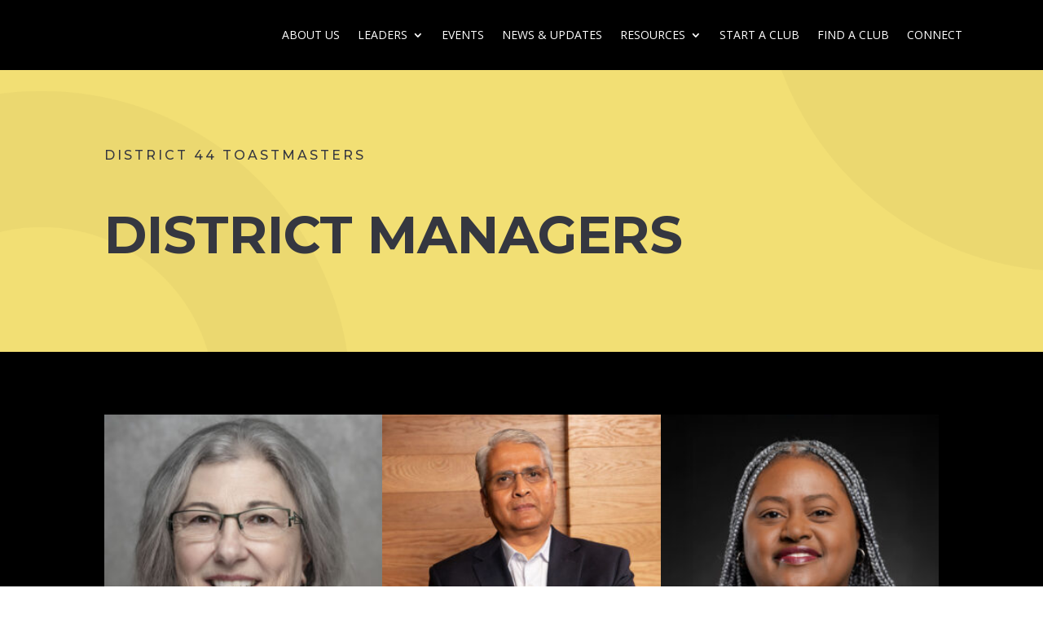

--- FILE ---
content_type: text/css
request_url: https://www.d44toastmasters.org/wp-content/et-cache/75/et-core-unified-tb-4407-tb-4446-deferred-75.min.css?ver=1768587541
body_size: 2115
content:
div.et_pb_section.et_pb_section_0,div.et_pb_section.et_pb_section_2,div.et_pb_section.et_pb_section_3{background-image:url(https://www.d44toastmasters.org/wp-content/uploads/2025/07/circle-background-pattern.png)!important}.et_pb_section_0.et_pb_section{padding-top:67px;padding-right:0px;padding-bottom:67.1875px;padding-left:0px;background-color:#F2DF74!important}.et_pb_text_9.et_pb_text,.et_pb_text_0.et_pb_text{color:#353740!important}.et_pb_text_0{font-family:'Montserrat',Helvetica,Arial,Lucida,sans-serif;font-weight:500;text-transform:uppercase;font-size:16px;letter-spacing:3px;margin-bottom:45px!important}.et_pb_text_1 h1{font-family:'Montserrat',Helvetica,Arial,Lucida,sans-serif;font-weight:700;text-transform:uppercase;font-size:5vw;color:#f7f7f7!important;line-height:1.3em}.et_pb_section_1.et_pb_section{background-color:#000000!important}.dipl_team_grid_0 .dipl_team_member_name{font-family:'Montserrat',Helvetica,Arial,Lucida,sans-serif!important;font-weight:700!important;color:#F2DF74!important}.dipl_team_grid_0 .dipl_team_member_designation,.dipl_team_grid_0 .dipl_team_member_short_desc,.dipl_team_grid_0 .dipl_team_member_short_desc a{font-family:'Montserrat',Helvetica,Arial,Lucida,sans-serif!important;color:#FFFFFF!important}.dipl_team_grid_0 .dipl-team-items-categories li{color:#fff!important;background-color:#000!important}.dipl_team_grid_0 .dipl-team-items-categories li.dipl-team-active-category,.dipl_team_grid_0 .dipl-team-mobile-active-category,.dipl_team_grid_0 .dipl_team_lightbox_loader:after{color:#000!important}.dipl_team_grid_0{margin-top:0px!important;width:100%;max-width:100%}.dipl_team_grid_0 .dipl_team_grid_item{width:33.333333333333%!important;margin-bottom:0px!important;background-color:#000000!important;padding-top:0px!important;padding-right:0px!important;padding-bottom:0px!important;padding-left:0px!important}.dipl_team_grid_0 .dipl_team_social_wrapper{justify-content:flex-start}.dipl_team_grid_0 .dipl_team_instagram{background:none;-webkit-background-clip:unset;background-clip:unset;-webkit-text-fill-color:unset}.dipl_team_grid_0 .dipl_team_member_social_icon{font-size:14px!important}.dipl_team_grid_0 .dipl_team_lightbox_loader:before{background-color:rgba(255,255,255,0.8)!important}.dipl_team_grid_0 .dipl_team_overlay_wrapper{background-color:rgba(255,255,255,0.7)!important}.dipl_team_grid_0 .dipl-team-items-categories .dipl-team-active-category{background-color:transparent!important}.dipl_team_grid_0 .dipl_team_content_wrapper,.dipl_team_grid_0 .dipl_team_overlay_wrapper{padding-top:20px!important;padding-right:20px!important;padding-bottom:20px!important;padding-left:20px!important}.et_pb_section_2.et_pb_section{padding-top:12px;padding-bottom:11px}.et_pb_section_3.et_pb_section{padding-top:12px;padding-bottom:11px;background-color:#000000!important}.et_pb_row_2.et_pb_row{padding-bottom:6px!important;padding-bottom:6px}.et_pb_row_2,body #page-container .et-db #et-boc .et-l .et_pb_row_2.et_pb_row,body.et_pb_pagebuilder_layout.single #page-container #et-boc .et-l .et_pb_row_2.et_pb_row,body.et_pb_pagebuilder_layout.single.et_full_width_page #page-container #et-boc .et-l .et_pb_row_2.et_pb_row,.et_pb_row_2,body .pum-container .et-db #et-boc .et-l .et_pb_row_2.et_pb_row,body.et_pb_pagebuilder_layout.single #page-container #et-boc .et-l .et_pb_row_2.et_pb_row,body.et_pb_pagebuilder_layout.single.et_full_width_page #page-container #et-boc .et-l .et_pb_row_2.et_pb_row,.et_pb_row_2,body #page-container .et-db .pum .et-l .et_pb_row_2.et_pb_row,body.et_pb_pagebuilder_layout.single #page-container #et-boc .et-l .et_pb_row_2.et_pb_row,body.et_pb_pagebuilder_layout.single.et_full_width_page #page-container #et-boc .et-l .et_pb_row_2.et_pb_row,.et_pb_row_2,body .pum-container .et-db .pum .et-l .et_pb_row_2.et_pb_row,body.et_pb_pagebuilder_layout.single #page-container #et-boc .et-l .et_pb_row_2.et_pb_row,body.et_pb_pagebuilder_layout.single.et_full_width_page #page-container #et-boc .et-l .et_pb_row_2.et_pb_row,.et_pb_row_3,body #page-container .et-db #et-boc .et-l .et_pb_row_3.et_pb_row,body.et_pb_pagebuilder_layout.single #page-container #et-boc .et-l .et_pb_row_3.et_pb_row,body.et_pb_pagebuilder_layout.single.et_full_width_page #page-container #et-boc .et-l .et_pb_row_3.et_pb_row,.et_pb_row_3,body .pum-container .et-db #et-boc .et-l .et_pb_row_3.et_pb_row,body.et_pb_pagebuilder_layout.single #page-container #et-boc .et-l .et_pb_row_3.et_pb_row,body.et_pb_pagebuilder_layout.single.et_full_width_page #page-container #et-boc .et-l .et_pb_row_3.et_pb_row,.et_pb_row_3,body #page-container .et-db .pum .et-l .et_pb_row_3.et_pb_row,body.et_pb_pagebuilder_layout.single #page-container #et-boc .et-l .et_pb_row_3.et_pb_row,body.et_pb_pagebuilder_layout.single.et_full_width_page #page-container #et-boc .et-l .et_pb_row_3.et_pb_row,.et_pb_row_3,body .pum-container .et-db .pum .et-l .et_pb_row_3.et_pb_row,body.et_pb_pagebuilder_layout.single #page-container #et-boc .et-l .et_pb_row_3.et_pb_row,body.et_pb_pagebuilder_layout.single.et_full_width_page #page-container #et-boc .et-l .et_pb_row_3.et_pb_row{width:70%;max-width:70%}.et_pb_heading_0 .et_pb_heading_container h5,.et_pb_heading_0 .et_pb_heading_container h6,.et_pb_heading_0 .et_pb_heading_container h1,.et_pb_heading_0 .et_pb_heading_container h4,.et_pb_heading_0 .et_pb_heading_container h2,.et_pb_heading_0 .et_pb_heading_container h3{font-family:'Montserrat',Helvetica,Arial,Lucida,sans-serif;text-transform:uppercase;color:#FFFFFF!important}.et_pb_heading_0{margin-bottom:0px!important}.et_pb_heading_1 .et_pb_heading_container h5,.et_pb_heading_1 .et_pb_heading_container h6,.et_pb_heading_1 .et_pb_heading_container h4,.et_pb_heading_1 .et_pb_heading_container h3,.et_pb_heading_1 .et_pb_heading_container h2,.et_pb_heading_1 .et_pb_heading_container h1{font-family:'Montserrat',Helvetica,Arial,Lucida,sans-serif;font-weight:700;font-size:7vw;color:#F2DF74!important}.et_pb_heading_1{margin-top:-8px!important}.et_pb_text_4.et_pb_text,.et_pb_text_7.et_pb_text,.et_pb_text_2.et_pb_text,.et_pb_text_6.et_pb_text,.et_pb_text_3.et_pb_text,.et_pb_text_5.et_pb_text{color:#FFFFFF!important}.et_pb_text_6,.et_pb_text_5,.et_pb_text_4,.et_pb_text_7,.et_pb_text_2,.et_pb_text_3{font-family:'Montserrat',Helvetica,Arial,Lucida,sans-serif;font-size:18px}.et_pb_text_3 h3,.et_pb_text_7 h3,.et_pb_text_4 h3,.et_pb_text_5 h3,.et_pb_text_2 h3,.et_pb_text_6 h3{font-family:'Montserrat',Helvetica,Arial,Lucida,sans-serif;font-weight:700;font-size:30px;color:#FFFFFF!important}.et_pb_section_4.et_pb_section{padding-top:110px;padding-bottom:110px}.et_pb_section_5.et_pb_section{padding-top:110px;padding-bottom:110px;background-color:#F2DF74!important}.et_pb_row_4.et_pb_row{margin-bottom:40px!important}.et_pb_text_8.et_pb_text{color:#747d88!important}.et_pb_text_8{line-height:1.9em;font-family:'Montserrat',Helvetica,Arial,Lucida,sans-serif;font-size:16px;line-height:1.9em;max-width:700px}.et_pb_text_8 h2{font-family:'Montserrat',Helvetica,Arial,Lucida,sans-serif;font-weight:700;text-transform:uppercase;font-size:4vw;line-height:1.3em}.et_pb_text_9{line-height:1.8em;font-family:'Montserrat',Helvetica,Arial,Lucida,sans-serif;font-size:16px;line-height:1.8em;max-width:700px}.et_pb_contact_field_3 .et_pb_contact_field_options_title:after{content:"*"}.et_pb_contact_field_3 .et_pb_contact_field_options_list{display:flex;flex-wrap:wrap}.et_pb_contact_field_3 .et_pb_contact_field_checkbox{flex-basis:100%}.et_pb_contact_form_0.et_pb_contact_form_container .input,.et_pb_contact_form_0.et_pb_contact_form_container .input::placeholder,.et_pb_contact_form_0.et_pb_contact_form_container .input[type=checkbox]+label,.et_pb_contact_form_0.et_pb_contact_form_container .input[type=radio]+label{font-family:'Montserrat',Helvetica,Arial,Lucida,sans-serif;font-size:16px}.et_pb_contact_form_0.et_pb_contact_form_container .input:-ms-input-placeholder{font-family:'Montserrat',Helvetica,Arial,Lucida,sans-serif;font-size:16px}.et_pb_contact_form_0.et_pb_contact_form_container .input::-moz-placeholder{font-family:'Montserrat',Helvetica,Arial,Lucida,sans-serif;font-size:16px}.et_pb_contact_form_0.et_pb_contact_form_container .input::-webkit-input-placeholder{font-family:'Montserrat',Helvetica,Arial,Lucida,sans-serif;font-size:16px}.et_pb_contact_form_0{max-width:800px}body #page-container .et_pb_section .et_pb_contact_form_0.et_pb_contact_form_container.et_pb_module .et_pb_button:not(.et_pb_file_upload_button),body .pum-container .et_pb_section .et_pb_contact_form_0.et_pb_contact_form_container.et_pb_module .et_pb_button:not(.et_pb_file_upload_button){color:#000000!important;border-width:5px!important;border-color:#000000;border-radius:100px;letter-spacing:2px;font-family:'Montserrat',Helvetica,Arial,Lucida,sans-serif!important;font-weight:700!important;text-transform:uppercase!important}body #page-container .et_pb_section .et_pb_contact_form_0.et_pb_contact_form_container.et_pb_module .et_pb_button:not(.et_pb_file_upload_button):hover:after,body .pum-container .et_pb_section .et_pb_contact_form_0.et_pb_contact_form_container.et_pb_module .et_pb_button:not(.et_pb_file_upload_button):hover:after{margin-left:.3em;left:auto;margin-left:.3em;opacity:1}body #page-container .et_pb_section .et_pb_contact_form_0.et_pb_contact_form_container.et_pb_module .et_pb_button:not(.et_pb_file_upload_button):after,body .pum-container .et_pb_section .et_pb_contact_form_0.et_pb_contact_form_container.et_pb_module .et_pb_button:not(.et_pb_file_upload_button):after{color:#ffffff;line-height:inherit;font-size:inherit!important;margin-left:-1em;left:auto;font-family:ETmodules!important;font-weight:400!important}.et_pb_contact_form_0 .input,.et_pb_contact_form_0 .input[type="checkbox"]+label i,.et_pb_contact_form_0 .input[type="radio"]+label i{background-color:rgba(255,255,255,0)}.et_pb_contact_form_0 .input::-moz-placeholder{color:#353740}.et_pb_contact_form_0 .input,.et_pb_contact_form_0 .input[type="checkbox"]+label,.et_pb_contact_form_0 .input[type="radio"]+label,.et_pb_contact_form_0 .input[type="checkbox"]:checked+label i:before,.et_pb_contact_form_0 .input::placeholder{color:#353740}.et_pb_contact_form_0 .input::-ms-input-placeholder{color:#353740}.et_pb_contact_form_0 .input::-webkit-input-placeholder{color:#353740}.et_pb_contact_form_0 .et_pb_contact_field input,.et_pb_contact_form_0 .et_pb_contact_field select,.et_pb_contact_form_0 .et_pb_contact_field textarea,.et_pb_contact_form_0 .et_pb_contact_field .et_pb_contact_field_options_list label>i,.et_pb_contact_form_0 input.et_pb_contact_captcha{box-shadow:inset 0px -1px 0px 0px rgba(0,0,0,0.18)}.et_pb_contact_form_0 .input[type="radio"]:checked+label i:before{background-color:#353740}.et_pb_contact_form_0 .et_pb_contact_message_top{display:block}.et_pb_contact_form_0 .et_pb_contact_message_bottom{display:none}.et_pb_contact_form_0 .et-pb-contact-message.et_pb_success_message,.et_pb_contact_form_0 .et-pb-contact-message.et_pb_contact_error_meesage,.input:focus,.input[type="text"]:active+label i,.input[type="checkbox"]:active+label i,.input[type="radio"]:active+label i{border-style:solid}.et_pb_contact_form_0 .et_pb_contact_form_label,.et_pb_contact_form_0 .et_pb_contact_field_options_title,.et_pb_contact_form_0 .et_pb_contact_field_desc{justify-content:flex-start;border-style:solid}.et_pb_column_8,.et_pb_column_7,.et_pb_column_6,.et_pb_column_4,.et_pb_column_3,.et_pb_column_5{padding-top:0px;padding-right:10px;padding-bottom:0px;padding-left:10px}.et_pb_row_3.et_pb_row{margin-top:-10px!important;margin-right:auto!important;margin-left:auto!important;margin-left:auto!important;margin-right:auto!important}.et_pb_contact_form_0.et_pb_contact_form_container.et_pb_module,.et_pb_text_9.et_pb_module,.et_pb_text_8.et_pb_module{margin-left:auto!important;margin-right:auto!important}.dipl_team_grid_0 .dipl_team_social_wrapper a,.dipl_team_grid_0 .dipl_team_member_social_icon{color:#F2DF74!important}@media only screen and (min-width:981px){.dipl_team_grid_0 .dipl_team_grid_item:not(:nth-child(3n+3)){margin-right:0px}.dipl_team_grid_0 .dipl_team_grid_item:nth-child(3n+1){clear:left}}@media only screen and (max-width:980px){.et_pb_text_1 h1{font-size:6vw}.dipl_team_grid_0 .dipl_team_grid_item{width:100%!important;margin-bottom:0px!important}.et_pb_text_8 h2{font-size:7vw}.et_pb_contact_field_3 .et_pb_contact_field_checkbox{flex-basis:100%}body #page-container .et_pb_section .et_pb_contact_form_0.et_pb_contact_form_container.et_pb_module .et_pb_button:not(.et_pb_file_upload_button):after,body .pum-container .et_pb_section .et_pb_contact_form_0.et_pb_contact_form_container.et_pb_module .et_pb_button:not(.et_pb_file_upload_button):after{line-height:inherit;font-size:inherit!important;margin-left:-1em;left:auto;display:inline-block;opacity:0;content:attr(data-icon);font-family:ETmodules!important;font-weight:400!important}body #page-container .et_pb_section .et_pb_contact_form_0.et_pb_contact_form_container.et_pb_module .et_pb_button:not(.et_pb_file_upload_button):before,body .pum-container .et_pb_section .et_pb_contact_form_0.et_pb_contact_form_container.et_pb_module .et_pb_button:not(.et_pb_file_upload_button):before{display:none}body #page-container .et_pb_section .et_pb_contact_form_0.et_pb_contact_form_container.et_pb_module .et_pb_button:not(.et_pb_file_upload_button):hover:after,body .pum-container .et_pb_section .et_pb_contact_form_0.et_pb_contact_form_container.et_pb_module .et_pb_button:not(.et_pb_file_upload_button):hover:after{margin-left:.3em;left:auto;margin-left:.3em;opacity:1}.et_pb_contact_form_0 .et_pb_contact_form_label,.et_pb_contact_form_0 .et_pb_contact_field_options_title,.et_pb_contact_form_0 .et_pb_contact_field_desc{justify-content:flex-start}.et_pb_column_3,.et_pb_column_4,.et_pb_column_5,.et_pb_column_6,.et_pb_column_7,.et_pb_column_8{padding-top:20px;padding-right:10px;padding-bottom:20px;padding-left:10px}}@media only screen and (min-width:768px) and (max-width:980px){.dipl_team_grid_0 .dipl_team_grid_item:not(:nth-child(1n+1)){margin-right:0px}.dipl_team_grid_0 .dipl_team_grid_item:nth-child(1n+1){clear:left}}@media only screen and (max-width:767px){.et_pb_text_1 h1,.et_pb_text_8 h2{font-size:7vw}.dipl_team_grid_0 .dipl_team_grid_item{width:100%!important;margin-bottom:0px!important}.dipl_team_grid_0 .dipl_team_grid_item:not(:nth-child(1n+1)){margin-right:0px}.dipl_team_grid_0 .dipl_team_grid_item:nth-child(1n+1){clear:left}.et_pb_contact_field_3 .et_pb_contact_field_checkbox{flex-basis:100%}body #page-container .et_pb_section .et_pb_contact_form_0.et_pb_contact_form_container.et_pb_module .et_pb_button:not(.et_pb_file_upload_button):after,body .pum-container .et_pb_section .et_pb_contact_form_0.et_pb_contact_form_container.et_pb_module .et_pb_button:not(.et_pb_file_upload_button):after{line-height:inherit;font-size:inherit!important;margin-left:-1em;left:auto;display:inline-block;opacity:0;content:attr(data-icon);font-family:ETmodules!important;font-weight:400!important}body #page-container .et_pb_section .et_pb_contact_form_0.et_pb_contact_form_container.et_pb_module .et_pb_button:not(.et_pb_file_upload_button):before,body .pum-container .et_pb_section .et_pb_contact_form_0.et_pb_contact_form_container.et_pb_module .et_pb_button:not(.et_pb_file_upload_button):before{display:none}body #page-container .et_pb_section .et_pb_contact_form_0.et_pb_contact_form_container.et_pb_module .et_pb_button:not(.et_pb_file_upload_button):hover:after,body .pum-container .et_pb_section .et_pb_contact_form_0.et_pb_contact_form_container.et_pb_module .et_pb_button:not(.et_pb_file_upload_button):hover:after{margin-left:.3em;left:auto;margin-left:.3em;opacity:1}.et_pb_contact_form_0 .et_pb_contact_form_label,.et_pb_contact_form_0 .et_pb_contact_field_options_title,.et_pb_contact_form_0 .et_pb_contact_field_desc{justify-content:flex-start}}

--- FILE ---
content_type: text/css
request_url: https://www.d44toastmasters.org/wp-content/plugins/divi-plus/includes/modules/TeamGrid/style.min.css?ver=1.0.0
body_size: 2137
content:
.dipl_team_member_wrapper_lightbox,
.dipl_team_member_wrapper_lightbox .dipl_bar_counter_chunks,
.dipl_team_member_wrapper_lightbox .dipl_bar_counter_filled_bar,
.dipl_team_member_wrapper_lightbox .dipl_empty_bar .dipl_team_member_wrapper_lightbox .dipl_bar_counter_bar,
.dipl_team_member_wrapper_lightbox .dipl_team_member_social_icon,
.et_pb_with_border .dipl-team-items-categories .dipl-team-active-category,
.et_pb_with_border .dipl-team-items-categories li,
.et_pb_with_border .dipl_team_grid_item,
.et_pb_with_border .dipl_team_member_image,
.et_pb_with_border .dipl_team_member_social_icon {
	border: 0 solid #333;
}
.dipl-team-filterable-categories {
	margin-bottom: 30px;
}
.dipl_team_grid_items {
	display: flex;
	flex-wrap: wrap;
}
.dipl_team_grid_item {
	position: relative;
	overflow: hidden;
	float: left;
}
.dipl_team_link,
.dipl_team_popup {
	cursor: pointer;
}
.dipl_team_grid .dipl_team_member_name,
.dipl_team_member_lightbox .dipl_team_member_name {
	padding: 0;
	font-size: 18px;
	line-height: 1.5;
}
.dipl_team_grid .dipl_team_member_designation,
.dipl_team_member_lightbox .dipl_team_member_designation {
	margin-top: 5px;
	font-size: 12px;
	line-height: 1.5;
}
.dipl_team_grid .dipl_team_member_short_desc,
.dipl_team_member_lightbox .dipl_skill_name,
.dipl_team_member_lightbox .dipl_team_member_description {
	font-size: 14px;
	line-height: 1.5;
}
.dipl_team_grid .dipl_team_member_designation + .dipl_team_member_short_desc,
.dipl_team_grid .dipl_team_member_name + .dipl_team_member_short_desc,
.dipl_team_grid .layout1 .dipl_team_member_hidden_wrapper,
.dipl_team_member_lightbox .dipl_team_member_designation + .dipl_team_member_description,
.dipl_team_member_lightbox .dipl_team_member_name + .dipl_team_member_description,
.dipl_team_member_lightbox .dipl_team_social_wrapper + .dipl_team_member_description {
	margin-top: 15px;
}
.dipl_team_grid .dipl_team_member_designation + .dipl_team_social_wrapper,
.dipl_team_grid .dipl_team_member_name + .dipl_team_social_wrapper,
.dipl_team_grid .dipl_team_member_short_desc + .dipl_team_social_wrapper,
.dipl_team_member_lightbox .dipl_team_member_description + .dipl_team_social_wrapper,
.dipl_team_member_lightbox .dipl_team_member_designation + .dipl_team_social_wrapper,
.dipl_team_member_lightbox .dipl_team_member_name + .dipl_team_social_wrapper {
	margin-top: 5px;
}
.dipl_team_grid .dipl_team_member_image_wrapper {
	position: relative;
	overflow: hidden;
	line-height: 0;
}
.dipl_team_grid .dipl_team_member_image {
	width: 100%;
	transition: transform 0.3s;
}
.dipl_team_grid .dipl_team_grid_item:hover .dipl_team_member_image {
	transform: scale(1.1);
}
.dipl_team_grid .dipl_team_overlay_wrapper {
	display: flex;
	flex-direction: column;
	backface-visibility: hidden;
	transform: translateY(100%);
	transition: 0.3s;
}
.dipl_team_grid .layout1 .dipl_team_member_image_wrapper + .dipl_team_overlay_wrapper {
	position: absolute;
	left: 0;
	right: 0;
	bottom: 0;
}
.dipl_team_grid_item:hover .dipl_team_overlay_wrapper {
	transform: translateY(0) !important;
}
.dipl_team_grid_item .dipl_team_member_hidden_wrapper {
	opacity: 0;
	visibility: hidden;
	transition: 0.3s;
}
.dipl_team_grid_item:hover .dipl_team_member_hidden_wrapper {
	opacity: 1;
	visibility: visible;
}
.dipl_team_grid .dipl_team_social_wrapper,
.dipl_team_member_lightbox .dipl_team_social_wrapper {
	display: flex;
	flex-wrap: wrap;
	line-height: 1;
}
.dipl_team_grid .dipl_team_social_wrapper a,
.dipl_team_member_lightbox .dipl_team_social_wrapper a {
	margin-top: 10px;
	margin-right: 10px;
	font-size: 14px;
}
.dipl_team_grid .dipl_team_social_wrapper a:last-child,
.dipl_team_grid_pagination li:last-child,
.dipl_team_member_lightbox .dipl_team_social_wrapper a:last-child {
	margin-right: 0;
}
.dipl_team_grid .dipl_team_website,
.dipl_team_member_lightbox .dipl_team_website {
	color: #0069ff;
}
.dipl_team_grid .dipl_team_facebook,
.dipl_team_member_lightbox .dipl_team_facebook {
	color: #1a4791;
}
.dipl_team_grid .dipl_team_twitter,
.dipl_team_member_lightbox .dipl_team_twitter {
	color: #00a6e9;
}
.dipl_team_grid .dipl_team_linkedin,
.dipl_team_member_lightbox .dipl_team_linkedin {
	color: #0270ad;
}
.dipl_team_grid .dipl_team_instagram,
.dipl_team_member_lightbox .dipl_team_instagram {
	background: radial-gradient(circle at 30% 107%, #fdf497 0, #fdf497 5%, #fd5949 45%, #d6249f 60%, #285aeb 90%);
	-webkit-background-clip: text;
	background-clip: text;
	-webkit-text-fill-color: transparent;
	color: #d6249f;
}
.dipl_team_grid .dipl_team_youtube,
.dipl_team_member_lightbox .dipl_team_youtube {
	color: #f60000;
}
.dipl_team_member_lightbox .mfp-container {
	display: flex;
	height: auto;
	min-height: 100%;
	padding: 0;
}
.dipl_team_member_lightbox .mfp-content {
	display: flex;
	justify-content: center;
	align-items: center;
}
.dipl_team_member_lightbox .mfp-close:active {
	top: 1px !important;
}
.dipl_team_member_wrapper_lightbox {
	display: grid;
	grid-template-columns: 1fr 1fr;
	position: relative;
	background: #fff;
}
.dipl_team_member_wrapper_lightbox.dipl-no-team-member{
	grid-template-columns: auto 1fr;
}
.dipl_team_member_wrapper_lightbox.dipl-no-team-member{
    grid-template-columns: auto 1fr;
}
.dipl_team_member_lightbox .dipl_team_member_image_wrapper {
	line-height: 0;
}
.dipl_team_member_lightbox .dipl_team_member_image {
	width: 100%;
	height: 100%;
	object-fit: cover;
}
.dipl_team_member_lightbox .dipl_team_member_content_wrapper {
	padding: 20px;
}
.dipl_team_member_lightbox .dipl_skill_bar_wrapper {
	display: flex;
	flex-direction: column;
	width: 100%;
	margin-top: 10px;
}
.dipl_team_member_lightbox .dipl_skill_bar_wrapper_inner {
	display: flex;
	flex-direction: column;
	width: 100%;
	margin-bottom: 10px;
}
.dipl_team_member_lightbox .dipl_skill_bar_wrapper_inner:last-child {
	margin-bottom: 0;
}
.dipl_team_member_lightbox .dipl_empty_bar {
	position: relative;
	background: #ccc;
	height: 12px;
}
.dipl_team_member_lightbox .dipl_filled_bar {
	position: absolute;
	left: 0;
	top: 0;
	background: #0c71c3;
	width: 0;
	height: 100%;
	transition: width 0.3s;
}
.dipl_team_member_lightbox .dipl_bar_counter_bar_wrapper {
	display: flex;
	align-items: center;
	width: 100%;
}
.dipl_team_member_lightbox .dipl_bar_counter_wrapper_inner {
	margin: 5px 0;
}
.dipl_team_member_lightbox .dipl_bar_counter_animated_striped_bar:before,
.dipl_team_member_lightbox .dipl_bar_counter_striped_bar:before {
	content: "";
	position: absolute;
	top: 0;
	left: 0;
	width: 100%;
	height: 100%;
	background-image: linear-gradient(-45deg, rgba(255, 255, 255, 0.15) 25%, transparent 25%, transparent 50%, rgba(255, 255, 255, 0.15) 50%, rgba(255, 255, 255, 0.15) 75%, transparent 75%, transparent);
	background-size: 35px 35px;
}
.dipl_team_member_lightbox .dipl_bar_counter_animated_striped_bar:before {
	animation: 1s linear infinite dipl_animated_stripe;
}
@keyframes dipl_animated_stripe {
	0% {
		background-position: 0 0;
	}
	100% {
		background-position: 35px 0;
	}
}
.dipl_team_member_lightbox .dipl_bar_counter_percent {
	display: inline-block;
	position: relative;
	vertical-align: middle;
	padding: 0 0 0 5px;
	font-size: 14px;
	line-height: 1.5;
}
.dipl_team_member_lightbox .dipl_bar_counter_chunks {
	position: relative;
	background: #ddd;
	margin-right: 5px;
	flex-grow: 1;
}
.dipl_team_member_lightbox .dipl_bar_counter_filled_chunks:before {
	position: absolute;
	top: 0;
	left: 0;
	width: 0;
	height: 100%;
	background: #0c71c3;
	content: "";
}
.dipl_team_member_lightbox .dipl_bar_counter_filled_chunks.dipl_animate_filled:before {
	animation-name: dipl_animate_filled;
	animation-fill-mode: forwards;
	animation-timing-function: linear;
	animation-duration: 0.2s;
}
.dipl_team_member_lightbox .dipl_bar_counter_filled_chunks:nth-child(2):before {
	animation-delay: 0.1s;
}
.dipl_team_member_lightbox .dipl_bar_counter_filled_chunks:nth-child(3):before {
	animation-delay: 0.2s;
}
.dipl_team_member_lightbox .dipl_bar_counter_filled_chunks:nth-child(4):before {
	animation-delay: 0.3s;
}
.dipl_team_member_lightbox .dipl_bar_counter_filled_chunks:nth-child(5):before {
	animation-delay: 0.4s;
}
.dipl_team_member_lightbox .dipl_bar_counter_filled_chunks:nth-child(6):before {
	animation-delay: 0.5s;
}
.dipl_team_member_lightbox .dipl_bar_counter_filled_chunks:nth-child(7):before {
	animation-delay: 0.6s;
}
.dipl_team_member_lightbox .dipl_bar_counter_filled_chunks:nth-child(8):before {
	animation-delay: 0.7s;
}
.dipl_team_member_lightbox .dipl_bar_counter_filled_chunks:nth-child(9):before {
	animation-delay: 0.8s;
}
.dipl_team_member_lightbox .dipl_bar_counter_filled_chunks:nth-child(10):before {
	animation-delay: 0.9s;
}
@keyframes dipl_animate_filled {
	0% {
		width: 0;
	}
	100% {
		width: 100%;
	}
}
.dipl_team_grid .layout2 .dipl_team_overlay_wrapper {
	position: absolute;
	left: 0;
	right: 0;
	bottom: 0;
}
.dipl_team_grid .layout2 .dipl_team_member_visible_wrapper + .dipl_team_member_hidden_wrapper {
	margin-bottom: 15px;
}
.layout2 .dipl_team_grid_item:hover .dipl_team_overlay_wrapper {
	flex-direction: column-reverse;
}
.dipl_team_grid .layout3 .dipl_team_content_wrapper {
	width: 100%;
}
.dipl_team_grid .layout3 .dipl_team_member_image_wrapper + .dipl_team_content_wrapper,
.dipl_team_grid .layout3 .dipl_team_member_image_wrapper {
	width: 50%;
	float: left;
}
.dipl_team_grid .layout3 .dipl_team_grid_item,
.dipl_team_grid .layout3 .dipl_team_member_image_wrapper {
	display: flex;
}
.dipl_team_grid .layout3 .dipl_team_member_image {
	height: 100%;
	object-fit: cover;
}
.dipl-team-filterable-categories .dipl-team-items-categories {
	list-style: none;
	padding: 0;
	text-align: center;
}
.dipl-team-items-categories li {
	display: inline-block;
	margin-right: 15px;
	margin-bottom: 15px;
	padding: 10px;
	line-height: normal;
	color: #fff;
	transition: 0.3s;
	cursor: pointer;
}
.dipl-team-items-categories .dipl-team-active-category {
	color: #000;
	cursor: default;
}
.dipl_team_lightbox_loader {
	position: relative;
}
.dipl_team_lightbox_loader:before {
	content: "";
	position: absolute;
	top: 0;
	left: 0;
	right: 0;
	bottom: 0;
	z-index: 99;
	background: rgba(255, 255, 255, 0.8);
}
.dipl_team_lightbox_loader:after {
	position: absolute;
	top: 50%;
	left: 50%;
	z-index: 999;
	content: "\e02d";
	font-family: ETMODULES;
	font-size: 36px;
	color: #000;
	transform: translate(-50%, -50%);
	animation: 2s linear infinite dipl_rotator;
}
@keyframes dipl_rotator {
	from {
		transform: translate(-50%, -50%) rotate(0);
	}
	to {
		transform: translate(-50%, -50%) rotate(360deg);
	}
}
@media screen and (max-width: 767px) {
	.dipl_team_member_wrapper_lightbox {
		grid-template-columns: 1fr;
	}
}
.dipl_team_grid_pagination_wrapper {
	position: relative;
	width: 100%;
	margin-top: 20px;
	text-align: center;
}
.dipl_team_grid_pagination_wrapper .dipl_team_grid_pagination {
	list-style: none;
	padding: 0;
	line-height: normal;
}
.dipl_team_grid_pagination li {
	display: inline-block;
	margin-right: 10px;
}
.dipl_team_grid_pagination li a {
	display: block;
	padding: 4px 10px;
	font-size: 16px;
	line-height: 1.5;
}
.dipl_team_grid_pagination li.active a,
.dipl_team_grid_pagination li.disabled a {
	cursor: default;
}
.dipl_team_grid_pagination li.disabled {
	display: none;
	opacity: 0.2;
}

.dipl_team_content_wrapper > div + .dipl-team-item-link-btn-wrap{
	margin-top: 15px;
}
.dipl_team_member_hidden_wrapper > div + .dipl-team-item-link-btn-wrap{
	margin-top: 20px;
}


--- FILE ---
content_type: text/javascript
request_url: https://www.d44toastmasters.org/wp-content/plugins/divi-plus/includes/modules/TeamGrid/dipl-teamgrid-custom.min.js?ver=1.0.4
body_size: 2788
content:
(function( $ ) {
	$.fn.DiviPlusTeamGridPagination = function( $options = {} ) {
		let $defaults = {
				paginationClass: 'dipl_team_grid_pagination',
				hideOnlyOnePage: true,
				totalPages: 1,
				visiblePages: 10,
				startPage: 1,
				initiateStartPageClick: false,
				first: false,
				last: false,
				prev: false,
				next: false,
			},
			$pagination = this;
		
		$options = $.extend({}, $defaults, $options);
		$pagination.twbsPagination($options);
	}
} ( jQuery ) );

function diplTeamGridGetQueryVars() {
	let $vars    = {},
		$hashes  = window.location.href.slice(window.location.href.indexOf('?') + 1).split('&'),
		$hash;
	
	for( let i = 0; i < $hashes.length; i++ ) {
		$hash = $hashes[i].split('=');
		$vars[$hash[0]] = $hash[1];
	}

	return $vars;
}

jQuery(function($) {
	dipl_calc_overlay_height();
	
	/* Module: TeamGrid */
	if ( $('.dipl_team_grid').find('.dipl_team_link').length > 0 ) {
		$('body').on( 'click', '.dipl_team_link', function(e) {
			if ( $(e.target).is( $(this).find('.dipl_team_member_social_icon') ) ) {
				return;
			}
			e.preventDefault();
			let link    = $(this).data('link'),
				target  = $(this).data('link_target');
			window.open( link, target );
		});
	}

	// Module: TeamGrid.
	if ( $('.dipl_team_grid').find('.dipl_team_popup').length > 0 ) {
		$('body').on( 'click', '.dipl_team_popup', function(e) {
			if ( $(e.target).is( $(this).find('.dipl_team_member_social_icon') ) ) {
				return;
			}
			e.preventDefault();
			
			let $this = $(this).closest('.dipl_team_popup');
			let $wrap = $this.parents( '.dipl_team_grid_container' );
			if ( ! $this.hasClass( 'dipl_team_grid_item' ) ) {
				$this = $this.parents( '.dipl_team_grid_item' );
			}

			let $globProps           = $wrap.data(),
				$thisProps           = $this.data(),
				$position            = $this.data('close_icon_position'),
				$close_icon_position = 'inside' === $position ? true : false;

			let $props = $.extend( {}, $globProps, $thisProps );

			$this.addClass('dipl_team_lightbox_loader');
			$.ajax({
				type: 'POST',  
				url: DiviPlusTeamGridData.ajaxurl,
				data: {
					action: 'dipl_get_teamgrid_page',
					dipl_team_popup_nonce: DiviPlusTeamGridData.ajaxnonce,
					props: $props
				},
				success: function(response) {
					let $orderClass = $this.closest('.dipl_team_grid').prop('class').match(/(dipl_team_grid\_[^\s]*)/)[0] + '_lightbox';
					$this.removeClass('dipl_team_lightbox_loader');
					$.magnificPopup.open({
						preloader: true,
						items: {
							src: $(response),
							type: 'inline'
						},
						callbacks: {
							open: function() {
								if ( $('body').find('.dipl_team_member_lightbox .dipl_skill_bar_wrapper').length > 0 ) {
									if ( $('.dipl_team_member_lightbox').find('.dipl_filled_bar').length > 0 ) {
										$('.dipl_team_member_lightbox').find('.dipl_filled_bar').each(function(){
											let $this = $(this);
											$this.waypoint({
												handler: function() {
													let width = $this.data('percent');
													$this.css('width', width);
												},
												context: $this
											});
										});
									}
									if ( $('.dipl_team_member_lightbox').find('.dipl_bar_counter_chunks').length > 0 ) {
										$('.dipl_team_member_lightbox').find('.dipl_bar_counter_filled_chunks').each(function() {
											let $this = $(this);
											$this.waypoint({
												handler: function() {
													$this.addClass('dipl_animate_filled');
												},
												context: $this
											});
										});
									}
								}
							},
						},
						closeOnContentClick: false,
						closeBtnInside: $close_icon_position,
						mainClass: 'dipl_team_member_lightbox ' + $orderClass
					});
				},
				error: function(){

				}
			});
		});
	}

	if ( $('body').find('.dipl_team_grid').length > 0 ) {
		$('.dipl_team_grid').each(function(){
			let $this = $(this);

			/* Pagination */
			if ( $this.find('.dipl_team_grid_pagination_wrapper').length > 0 ) {
				let $pagination_wrapper = $this.find('.dipl_team_grid_pagination_wrapper'),
					$pagination         = $pagination_wrapper.find('ul'),
					$include_categories = $pagination_wrapper.data('include_categories'),
					$perPage            = isNaN( $pagination_wrapper.data('posts_number') ) || 0 === parseInt( $pagination_wrapper.data('posts_number') ) ? -1 : parseInt( $pagination_wrapper.data('posts_number') ),
					$totalPages         = isNaN( $pagination_wrapper.data('total_pages') ) || 0 === parseInt( $pagination_wrapper.data('total_pages') ) ? 1 : parseInt( $pagination_wrapper.data('total_pages') ),
					$options            = {
						totalPages: $totalPages,
						onPageClick: function (event, page) {
							let $props = $pagination_wrapper.data();
							$props['page'] = page;
							$this.fadeTo( '100', 0.2 );
							$.ajax({
								type: 'POST',  
								url: DiviPlusTeamGridData.ajaxurl,
								data: {
									action: 'dipl_get_team_members', 
									dipl_get_team_members_nonce: DiviPlusTeamGridData.ajaxnonce,
									props: $props,
								},
								success: function(response) {
									$this.fadeTo( '100', 1 );
									if ( response.success ) {
										$this.find('.dipl_team_grid_items').fadeOut('fast', function(){
											$(this).html(response.items);
											$(this).fadeIn('fast', function(){
												dipl_calc_overlay_height();
											});
										});
									}
								}
							});

							let topHeaderHeight     = 0,
								mainHeaderHeight    = 0,
								tbHeaderHeight      = 0;

							if ( $('body').find('#top-header').length > 0 && $('body').hasClass('et_fixed_nav') ) {
								topHeaderHeight = parseFloat( $('#top-header').innerHeight() );
							}
							
							if ( $('body').find('#main-header').length > 0 && $('body').hasClass('et_fixed_nav') ) {
								mainHeaderHeight = parseFloat( $('#main-header').innerHeight() );
							}

							if ( $('body').find('.et-l--header').length > 0 && $('body').find('.et-l--header .et_builder_inner_content').hasClass('has_et_pb_sticky') ) {
								tbHeaderHeight = parseFloat( $('.et-l--header').innerHeight() );
							}

							let headerHeight = topHeaderHeight + mainHeaderHeight + tbHeaderHeight + 50;
							$( 'html, body' ).animate({
								scrollTop: ( $this.offset().top - headerHeight )
							});
						}
					};

				if ( 'on' === $pagination_wrapper.data('show_prev_next') ) {
					$options.prev = $pagination_wrapper.data('prev_text');
					$options.next = $pagination_wrapper.data('next_text');
				}

				$pagination.DiviPlusTeamGridPagination( $options );

				$this.find('.dipl-team-items-categories li').on('click', function() {
					if ( $(this).hasClass('dipl-team-active-category') ) {
						return false;
					}

					$(this).closest('.dipl-team-items-categories').find('li').removeClass('dipl-team-active-category');
					$(this).addClass('dipl-team-active-category');
					let $props      = $pagination_wrapper.data(),
						$category   = $(this).data('id');
						
					$props['page'] = 1;

					if ( '' !== $category ) {
						$props['include_categories']    = $category;
						$props['tax_query_field']       = 'term_id';
					} else {
						$props['include_categories']    = $include_categories;
						$props['tax_query_field']       = 'term_id';
					}

					$this.fadeTo( '100', 0.2 );
					$.ajax({
						type: 'POST',  
						url: DiviPlusTeamGridData.ajaxurl,
						data: {
							action: 'dipl_get_team_members', 
							dipl_get_team_members_nonce: DiviPlusTeamGridData.ajaxnonce,
							props: $props
						},
						success: function(response) {
							$this.fadeTo( '100', 1 );
							if ( response.success ) {
								$this.find('.dipl_team_grid_items').fadeOut('fast', function(){
									$(this).html(response.items);
									$(this).fadeIn('fast', function(){
										dipl_calc_overlay_height();
									});
								});
								
								/* Re-render Pagination */
								let $perPage    = isNaN( $pagination_wrapper.data('posts_number') ) || 0 === parseInt( $pagination_wrapper.data('posts_number') ) ? -1 : parseInt( $pagination_wrapper.data('posts_number') ),
									$totalPages = parseInt( response.total_pages ),
									$options    = {
										totalPages: $totalPages,
										onPageClick: function (event, page) {
											$props['page'] = page;
											$this.fadeTo( '100', 0.2 );
											$.ajax({
												type: 'POST',  
												url: DiviPlusTeamGridData.ajaxurl,
												data: {
													action: 'dipl_get_team_members', 
													dipl_get_team_members_nonce: DiviPlusTeamGridData.ajaxnonce,
													props: $props
												},
												success: function(response) {
													$this.fadeTo( '100', 1 );
													if ( response.success ) {
														$this.find('.dipl_team_grid_items').fadeOut('fast', function(){
															$(this).html(response.items);
															$(this).fadeIn('fast', function(){
																dipl_calc_overlay_height();
															});
														});
													}
												}
											});

											if ( $this.offset().top > 0 ) {
												let topHeaderHeight     = 0,
													mainHeaderHeight    = 0,
													tbHeaderHeight      = 0;

												if ( $('body').find('#top-header').length > 0 && $('body').hasClass('et_fixed_nav') ) {
													topHeaderHeight = parseFloat( $('#top-header').innerHeight() );
												}
												
												if ( $('body').find('#main-header').length > 0 && $('body').hasClass('et_fixed_nav') ) {
													mainHeaderHeight = parseFloat( $('#main-header').innerHeight() );
												}

												if ( $('body').find('.et-l--header').length > 0 && $('body').find('.et-l--header .et_builder_inner_content').hasClass('has_et_pb_sticky') ) {
													tbHeaderHeight = parseFloat( $('.et-l--header').innerHeight() );
												}

												let headerHeight = topHeaderHeight + mainHeaderHeight + tbHeaderHeight + 50;
												$( 'html, body' ).animate({
													scrollTop: ( $this.offset().top - headerHeight )
												});
											}
										}
									};

								if ( 'on' === $pagination_wrapper.data('show_prev_next') ) {
									$options.prev = $pagination_wrapper.data('prev_text');
									$options.next = $pagination_wrapper.data('next_text');
								}

								$pagination.twbsPagination('destroy');
								$pagination.DiviPlusTeamGridPagination( $options );
							}
						}
					});
				});
			} else {
				let $include_categories = $this.find('.dipl-team-items-categories').data('include_categories');
				$this.find('.dipl-team-items-categories li').on('click', function() {
					if ( $(this).hasClass('dipl-team-active-category') ) {
						return false;
					}

					$(this).closest('.dipl-team-items-categories').find('li').removeClass('dipl-team-active-category');
					$(this).addClass('dipl-team-active-category');

					let $category = $(this).data('id'),
						$props = $this.find('.dipl-team-items-categories').data();

					if ( '' !== $category ) {
						$props['include_categories']    = $category;
						$props['tax_query_field']       = 'term_id';
					} else {
						$props['include_categories']    = $include_categories;
						$props['tax_query_field']       = 'term_id';
					}

					$this.fadeTo( '100', 0.2 );
					$.ajax({
						type: 'POST',  
						url: DiviPlusTeamGridData.ajaxurl,
						data: {
							action: 'dipl_get_team_members', 
							dipl_get_team_members_nonce: DiviPlusTeamGridData.ajaxnonce,
							props: $props
						},
						success: function(response) {
							$this.fadeTo( '100', 1 );
							if ( response.success ) {
								$this.find('.dipl_team_grid_items').fadeOut('fast', function(){
									$(this).html(response.items);
									$(this).fadeIn('fast', function(){
										dipl_calc_overlay_height();
									});
								});
							}
						}
					});
				});
			}
		});
	}
	
	function dipl_calc_overlay_height() {
		let $winWidth = parseFloat( $(window).width() );

		if ( $('.dipl_team_grid').find('.layout1').length > 0 ) {
			$('.dipl_team_grid .layout1').find('.dipl_team_grid_item').each(function(){
				let $paddingTopDesktop      = parseFloat( $(this).data('padding_top_desktop') ),
					$paddingTopTablet       = parseFloat( $(this).data('padding_top_tablet') ),
					$paddingTopPhone        = parseFloat( $(this).data('padding_top_phone') ),
					$paddingBottomDesktop   = parseFloat( $(this).data('padding_bottom_desktop') ),
					$paddingBottomTablet    = parseFloat( $(this).data('padding_bottom_tablet') ),
					$paddingBottomPhone     = parseFloat( $(this).data('padding_bottom_phone') ),
					$paddingDesktop         = $paddingTopDesktop + $paddingBottomDesktop,
					$paddingTablet          = $paddingTopTablet + $paddingBottomTablet,
					$paddingPhone           = $paddingTopPhone + $paddingBottomPhone,
					$padding                = $winWidth > 980 ? $paddingDesktop : $winWidth < 768 ? $paddingPhone : $paddingTablet,
					$innerHeight            = $(this).find(".dipl_team_member_visible_wrapper").length > 0 ? parseFloat( $(this).find(".dipl_team_member_visible_wrapper").height() ) : 0,
					$translate              = $padding + $innerHeight;
				if ( 0 === $innerHeight ) {
					$(this).find('.dipl_team_overlay_wrapper').css('transform', 'translateY(100%)');    
				} else {
					$(this).find('.dipl_team_overlay_wrapper').css('transform', 'translateY(calc(100% - '+$translate +'px ))');
				}
			});
		}

		 if ( $('.dipl_team_grid').find('.layout2').length > 0 ) {
			$('.dipl_team_grid .layout2').find('.dipl_team_grid_item').each(function(){
				let $paddingTopDesktop      = parseFloat( $(this).data('padding_top_desktop') ),
					$paddingTopTablet       = parseFloat( $(this).data('padding_top_tablet') ),
					$paddingTopPhone        = parseFloat( $(this).data('padding_top_phone') ),
					$paddingBottomDesktop   = parseFloat( $(this).data('padding_bottom_desktop') ),
					$paddingBottomTablet    = parseFloat( $(this).data('padding_bottom_tablet') ),
					$paddingBottomPhone     = parseFloat( $(this).data('padding_bottom_phone') ),
					$paddingDesktop         = $paddingTopDesktop + $paddingBottomDesktop,
					$paddingTablet          = $paddingTopTablet + $paddingBottomTablet,
					$paddingPhone           = $paddingTopPhone + $paddingBottomPhone,
					$padding                = $winWidth > 980 ? $paddingDesktop : $winWidth < 768 ? $paddingPhone : $paddingTablet,
					$innerHeight            = $(this).find(".dipl_team_member_visible_wrapper").length > 0 ? parseFloat( $(this).find(".dipl_team_member_visible_wrapper").height() ) : 0,
					$translate              = $padding + $innerHeight;
				if ( 0 === $innerHeight ) {
					$(this).find('.dipl_team_overlay_wrapper').css('transform', 'translateY(100%)');    
				} else {
					$(this).find('.dipl_team_overlay_wrapper').css('transform', 'translateY(calc(100% - '+$translate +'px ))');
				}
			} );
		}
	}

	$(window).on('resize', function() {
		dipl_calc_overlay_height();
	} );
} );
